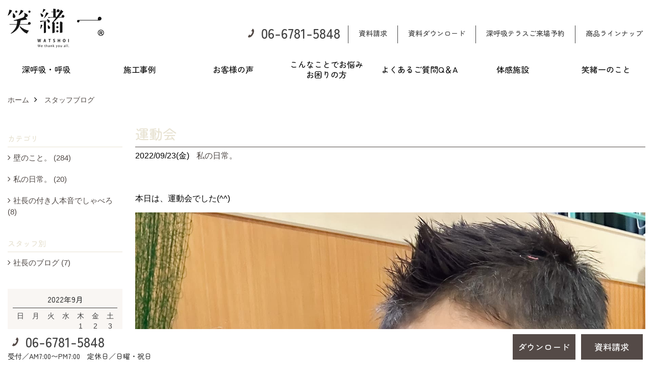

--- FILE ---
content_type: text/html; charset=UTF-8
request_url: https://www.watshoi.com/co_diary/calender/202209.html
body_size: 12459
content:
<!DOCTYPE html>
<html lang="ja">
<head prefix="og: http://ogp.me/ns# fb: http://ogp.me/ns/fb# article: http://ogp.me/ns/article#">
<meta http-equiv="Content-Type" content="text/html; charset=utf-8">
<base href="https://www.watshoi.com/">
<title>塗り壁材販売・施工を手がける笑緒一のブログ</title>

<meta name="viewport" content="width=device-width,initial-scale=1">
<meta http-equiv="X-UA-Compatible" content="IE=edge">
<meta http-equiv="Expires" content="14400">
<meta name="format-detection" content="telephone=no">
<meta name="keywords" content="塗り壁材,壁材,自然素材,喘息,抗菌,消臭,アレルギー">
<meta name="description" content="大阪で塗り壁材販売・施工なら笑緒一にお任せください。人に優しく、抗菌、消臭、 調湿効果など優れた機能を持っている100％自然素材で作られた機能性壁材「深呼吸」を販売しております。材料にこだわり研究に研究を重ねて開発された家族の健康を守り続ける究極の内装塗り壁材です。">


<meta name="SKYPE_TOOLBAR" content="SKYPE_TOOLBAR_PARSER_COMPATIBLE">
<meta name="apple-mobile-web-app-title" content="株式会社笑緒一">
<meta property="og:type" content="article" />
<meta property="og:url" content="https://www.watshoi.com/co_diary/calender/202209.html" />
<meta property="og:title" content="笑緒一のブログ" />
<meta property="og:description" content="大阪で塗り壁材販売・施工なら笑緒一にお任せください。人に優しく、抗菌、消臭、 調湿効果など優れた機能を持っている100％自然素材で作られた機能性壁材「深呼吸」を販売しております。材料にこだわり研究に研究を重ねて開発された家族の健康を守り続ける究極の内装塗り壁材です。" />
<meta property="og:image" content="https://www.watshoi.com/assets/img/amp-default.png" />
<meta property="og:site_name" content="大阪で塗り壁材販売・施工なら笑緒一にお任せください" />
<meta property="og:locale" content="ja_JP" />
<meta name="twitter:card" content="summary" />


<meta name="robots" content="noindex,nofollow">


<style>
.wf1{ font-family:'Zen Maru Gothic', sans-serif; }
.wf2{ font-family:'Noto Serif JP', serif; }
.wf3{ font-family:'YuGothic','Yu Gothic',sans-serif; }
.wf4{ font-family:'YuMincho','Yu Mincho',serif; }
.wf5{ font-family:'Zen Kurenaido', sans-serif; }


</style>

<link rel="stylesheet" href="assets/css/base.css?v=20251213">
<link rel="stylesheet" href="assets/templates/css/site_design.css">

<link rel="stylesheet" href="assets/css/as_co.css?20251213">

<link rel="icon" href="https://www.watshoi.com/favicon.ico">
<link rel="apple-touch-icon" href="https://www.watshoi.com/assets/img/apple-touch-icon.png">

<link href="//maxcdn.bootstrapcdn.com/font-awesome/4.7.0/css/font-awesome.min.css" rel="subresource">
<link rel="preconnect" href="https://fonts.googleapis.com">
<link rel="preconnect" href="https://fonts.gstatic.com" crossorigin>
<link href="https://fonts.googleapis.com/css2?family=Noto+Serif+JP:wght@500&family=Zen+Kurenaido&family=Zen+Maru+Gothic:wght@500&display=swap" rel="stylesheet">

<script>
document.addEventListener('DOMContentLoaded', function(){
const imagesDom = document.querySelectorAll('.rte_area img, .lazy img');
[].forEach.call(imagesDom, function(dom){
  dom.dataset.layzr = dom.src;
  dom.src = 'assets/img/blank.gif';
 });
});
</script>

<script src="assets/js/jquery-2.2.4.min.js"></script>
<script src="https://ajax.googleapis.com/ajax/libs/jqueryui/1.13.2/jquery-ui.min.js"></script>



<script>(function(w,d,s,l,i){w[l]=w[l]||[];w[l].push({'gtm.start':
new Date().getTime(),event:'gtm.js'});var f=d.getElementsByTagName(s)[0],
j=d.createElement(s),dl=l!='dataLayer'?'&l='+l:'';j.async=true;j.src=
'https://www.googletagmanager.com/gtm.js?id='+i+dl;f.parentNode.insertBefore(j,f);
})(window,document,'script','dataLayer','GTM-NZN8HFJ');</script>

</head>

<body id="page57" class="normal">

<noscript><iframe src="https://www.googletagmanager.com/ns.html?id=GTM-NZN8HFJ"
height="0" width="0" style="display:none;visibility:hidden"></iframe></noscript>

<a id="top" name="top"></a>
<header>
<section id="header" class="clearfix">

<a href="https://www.watshoi.com/" id="logo"><img src="./assets/article_image_save/kvL20221130104552.jpg" alt="笑緒一" width="400" height="160"></a>
<div id="headBtns" class="clearfix">
<div class="telInfo">
<div class="telicon"><?xml version="1.0" encoding="utf-8"?>
<!-- Generator: Adobe Illustrator 16.0.0, SVG Export Plug-In . SVG Version: 6.00 Build 0)  -->
<!DOCTYPE svg PUBLIC "-//W3C//DTD SVG 1.1//EN" "http://www.w3.org/Graphics/SVG/1.1/DTD/svg11.dtd">
<svg version="1.1" xmlns="http://www.w3.org/2000/svg" xmlns:xlink="http://www.w3.org/1999/xlink" x="0px" y="0px" width="30px" height="30px" viewBox="2.5 18.5 30 30" enable-background="new 2.5 18.5 30 30" xml:space="preserve">
<path d="M18.918,34.674c-0.809,1.379-1.676,2.342-2.609,2.95c-0.875,0.534,0,0-1.572-0.935c-0.246-0.15-0.707-0.354-0.854-0.107l-2.305,3.928c-0.19,0.32-0.022,0.615,0.522,0.963c2.592,1.635,6.643-0.646,9.324-5.213c2.684-4.57,2.783-9.349,0.189-10.988c-0.547-0.347-0.881-0.36-1.066-0.043l-2.305,3.93c-0.146,0.242,0.24,0.578,0.48,0.738c1.524,1.021,1.58-0.037,1.524,1.021C20.156,32.057,19.727,33.296,18.918,34.674z"/>
</svg>
</div>
<span class="tlb bc2 wf1">06-6781-5848</span>
</div>
<ul class="flx">
<li class="btn01"><a class="wf1 bc2" href="siryo/select.html" id="header_menu01">資料請求</a></li>
<li class="btn02"><a class="wf1 bc2" href="" id="header_menu02">資料ダウンロード</a></li>
<li class="btn03"><a class="wf1 bc2" href="https://www.watshoi.com/co_navi/b7e9a51da6ba7946728f931f72d22d03-424.html" id="header_menu03">深呼吸テラスご来場予約</a></li>
<li class="btn04"><a class="wf1 bc2" href="" id="header_menu04">商品ラインナップ</a></li>
</ul>
</div>
<div class="spbtn"><div class="menu-button"><span class="tbn lbg"></span><span class="mbn lbg"></span><span class="bbn lbg"></span></div></div>
</section>
<nav id="navi" class="bg5 wf1">
<ul data-breakpoint="1000" class="navi_p bg3">
<li class="sp csb"><a class="nbc wbg solid bda bl" href="siryo/select.html" id="menu01">資料請求</a></li>
<li class="sp csb"><a class="nbc wbg solid bda bl" href="" id="menu02">資料ダウンロード</a></li>
<li class="sp csb"><a class="nbc wbg solid bda bl" href="https://www.watshoi.com/co_navi/b7e9a51da6ba7946728f931f72d22d03-424.html" id="menu03">深呼吸テラスご来場予約</a></li>
<li class="sp csb"><a class="nbc wbg solid bda bl" href="" id="menu04">商品ラインナップ</a></li>
<li class="sp"><div class="snsBox">
<a href="https://www.facebook.com/watshoi/" target="_blank"><img src="./assets/article_image_save/egT20221116122651r.png" alt="Facebook" width="30" height="30"></a><a href="https://www.instagram.com/onishireichell" target="_blank"><img src="./assets/article_image_save/zsT20221116122704r.png" alt="Instagram" width="30" height="30"></a><a href="https://www.pinterest.jp/watshoi00nurikabe/" target="_blank"><img src="./assets/article_image_save/zEa20221116122725r.png" alt="Pinterest" width="30" height="30"></a><a href="https://line.me/R/ti/p/%40izl8453o" target="_blank"><img src="./assets/article_image_save/GmL20221116122748r.png" alt="LINE" width="30" height="30"></a></div>
</li>
<li id="gn1"><a class="nbc" id="menu深呼吸・呼吸" href="co_navi/e04fdb22f4574b7f31905e9790e84477-336.html">深呼吸・呼吸</a><ul class="solid bda lbl wbg"><li class="bl"><a class="bc2 bg2" id="menuこんな商品です" href="co_navi/e04fdb22f4574b7f31905e9790e84477-336.html">こんな商品です</a></li><li class="bl"><a class="bc2 bg2" id="menu深呼吸の成分" href="co_navi/d2c517ac7935d521edc551b881702e73-429.html">深呼吸の成分</a></li><li class="bl"><a class="bc2 bg2" id="menu新型コロナウイルスの不活性化を立証" href="co_navi/113121efb8e8f698307e3baf22d50448-485.html">新型コロナウイルスの不活性化を立証</a></li><li class="bl"><a class="bc2 bg2" id="menu圧倒的。カタログ" href="https://www.watshoi.com/assets/images/manyuaru/washoi_catogu.pdf" target="_blank">圧倒的。カタログ</a></li><li class="bl"><a class="bc2 bg2" id="menu深呼吸の効果" href="co_navi/52a6676a64316715392942c48c000ffd-431.html">深呼吸の効果</a></li><li class="bl"><a class="bc2 bg2" id="menuカラーバリエーション" href="co_navi/a3d4e45c713f36d070cf9166bd23611a-433.html">カラーバリエーション</a></li><li class="bl"><a class="bc2 bg2" id="menu実験動画" href="co_navi/45e3c3795899562e9bd8b8b8b5067867-410.html">実験動画</a></li><li class="bl"><a class="bc2 bg2" id="menu不燃性能試験" href="co_navi/cfe6b531164ee3c6119c22c58ebb21c7-462.html">不燃性能試験</a></li><li class="bl"><a class="bc2 bg2" id="menuホルムアルデヒド吸着試験" href="co_navi/bc3f89be7c458d6612f45f3883cddb83-463.html">ホルムアルデヒド吸着試験</a></li><li class="bl"><a class="bc2 bg2" id="menu調湿性能評価" href="co_navi/73d1a6eaee02bdc1b9a1f63684132b73-466.html">調湿性能評価</a></li><li class="bl"><a class="bc2 bg2" id="menu酸性白土性能試験" href="co_navi/0a212ba310d7e5b7870166e6b0e5d579-464.html">酸性白土性能試験</a></li><li class="bl"><a class="bc2 bg2" id="menu珪藻頁岩比較実験" href="co_navi/9db409359e34cfc23a8b285d1538e816-465.html">珪藻頁岩比較実験</a></li><li class="bl"><a class="bc2 bg2" id="menu抗菌作用" href="co_navi/565bdca14a4d71e8cc858ab2ff1f1bcf-482.html">抗菌作用</a></li><li class="bl"><a class="bc2 bg2" id="menuアンモニア消臭実験" href="co_navi/b5c21c122f7d932ecd42b2f8132cff87-495.html">アンモニア消臭実験</a></li><li class="bl"><a class="bc2 bg2" id="menuかび抵抗性試験" href="co_navi/f15a29ed134e09745e1f434364a2cecd-497.html">かび抵抗性試験</a></li><li class="bl"><a class="bc2 bg2" id="menu深呼吸テラス" href="co_navi/b6f810e0ad87d8586089725fae80eb5d-411.html">深呼吸テラス</a></li><li class="bl"><a class="bc2 bg2" id="menu深呼吸の取扱店" href="co_navi/59acf4580c425caed0e1f1bfe59c082a-413.html">深呼吸の取扱店</a></li><li class="bl"><a class="bc2 bg2" id="menu深呼吸の施工店" href="co_navi/aaa68d0104fd5ee01e2eecb79f202366-412.html">深呼吸の施工店</a></li><li class="bl"><a class="bc2 bg2" id="menu施工マニュアル" href="co_navi/a7926489eab40e3dfa417e3b4b1cd053-440.html">施工マニュアル</a></li><li class="bl"><a class="bc2 bg2" id="menu深呼吸の購入をお考えの方" href="co_navi/83bfef094015cf3c1aba4f78ec40bf00-438.html">深呼吸の購入をお考えの方</a></li><li class="bl"><a class="bc2 bg2" id="menu呼吸" href="co_navi/e1d3e77362da7e1ec669bdb5fc05998a-478.html">呼吸</a></li><li class="bl"><a class="bc2 bg2" id="menu深呼吸をご利用ください" href="co_navi/e04fdb22f4574b7f31905e9790e84477-484.html">深呼吸をご利用ください</a></li><li class="bl"><span class="touch-button sbg wbc">閉じる</span></li></ul></li><li id="gn2"><a class="nbc" id="menu施工事例" href="co_photo.html">施工事例</a><ul class="solid bda lbl wbg"><li class="bl"><a class="bc2 bg2" id="menu施工事例" href="co_photo.html">施工事例</a></li><li class="bl"><a class="bc2 bg2" id="menu猫二匹と暮らすN様" href="co_photo/57c95836af41799fd430f61e18d244d6-20.html">猫二匹と暮らすN様</a></li><li class="bl"><a class="bc2 bg2" id="menu悠久な時代を紡ぎ出す平屋建住宅" href="co_photo/5b8b832e54a43e6a22e7b7950ed997c9-20.html">悠久な時代を紡ぎ出す平屋建住宅</a></li><li class="bl"><a class="bc2 bg2" id="menu深呼吸したくなる家" href="co_photo/314fa6c1100b3120c272606ce8229b47-20.html">深呼吸したくなる家</a></li><li class="bl"><a class="bc2 bg2" id="menu古民家再生のネコカフェ" href="co_photo/05a202c4191fe5a1f93a4f19fa95b435-20.html">古民家再生のネコカフェ</a></li><li class="bl"><a class="bc2 bg2" id="menu深呼吸ハウス" href="co_photo/1e9b6fda28c2a0df83e9845fc6d72280-20.html">深呼吸ハウス</a></li><li class="bl"><a class="bc2 bg2" id="menu築３０年の住宅リフォーム" href="co_photo/eaca5724e2c6cd1e82121a89d580bd6d-20.html">築３０年の住宅リフォーム</a></li><li class="bl"><a class="bc2 bg2" id="menu犬の総合施設の壁全面に深呼吸" href="co_photo/dce5c54f1c9d36c2080fd7c2c137a319-20.html">犬の総合施設の壁全面に深呼吸</a></li><li class="bl"><a class="bc2 bg2" id="menu築４２年の団地をリノベーション" href="co_photo/3a0d2a93ae163a853d1f842edf2f405b-20.html">築４２年の団地をリノベーション</a></li><li class="bl"><a class="bc2 bg2" id="menu癒しの空間でペットとの暮らし" href="co_photo/68db9ac6ada4d6bdf0714b4d66813eeb-20.html">癒しの空間でペットとの暮らし</a></li><li class="bl"><span class="touch-button sbg wbc">閉じる</span></li></ul></li><li id="gn3"><a class="nbc" id="menuお客様の声" href="co_visit.html">お客様の声</a><ul class="solid bda lbl wbg"><li class="bl"><a class="bc2 bg2" id="menuお客様の声" href="co_visit.html">お客様の声</a></li><li class="bl"><a class="bc2 bg2" id="menuマンションリフォームF様の声" href="co_visit/30b97ec308a96569992fbcb8420dc045-56.html">マンションリフォームF様の声</a></li><li class="bl"><a class="bc2 bg2" id="menuペットと暮らすお施主様の声" href="co_visit/7a9c0b2d73130404c71d9bf5c207fbf8-56.html">ペットと暮らすお施主様の声</a></li><li class="bl"><a class="bc2 bg2" id="menuエステサロンオーナー様の声" href="co_visit/8f2c3031f563547a02f8cc9615f1b1f7-56.html">エステサロンオーナー様の声</a></li><li class="bl"><a class="bc2 bg2" id="menuマンションオーナー様の声" href="co_visit/fdf79bfaddff9f1c306ef09b856bb531-56.html">マンションオーナー様の声</a></li><li class="bl"><a class="bc2 bg2" id="menu介護をされている奥様の声" href="co_visit/4f111123daca1cbfc6b118a84c675e78-56.html">介護をされている奥様の声</a></li><li class="bl"><a class="bc2 bg2" id="menu犬の施設のオーナー様の声" href="co_visit/f76f06fa4fa940fa8c6e56615f7a38ab-56.html">犬の施設のオーナー様の声</a></li><li class="bl"><span class="touch-button sbg wbc">閉じる</span></li></ul></li><li id="gn4"><a class="nbc" id="menuこんなことでお悩みお困りの方" href="co_navi/5bcf1712577b8f30fde6d5379b46ac39-414.html">こんなことでお悩み<br>お困りの方</a><ul class="solid bda lbl wbg"><li class="bl"><a class="bc2 bg2" id="menuアトピー" href="co_navi/5bcf1712577b8f30fde6d5379b46ac39-414.html">アトピー</a></li><li class="bl"><a class="bc2 bg2" id="menuぜんそく" href="co_navi/230ee4d2704444ce47b50a3ae34dadc8-419.html">ぜんそく</a></li><li class="bl"><a class="bc2 bg2" id="menu化学物質過敏症" href="co_navi/c258b8ddefc929c351405c2adcece322-421.html">化学物質過敏症</a></li><li class="bl"><a class="bc2 bg2" id="menu結露・湿気" href="co_navi/b825b553807ca7b0f168524d2872d2cc-417.html">結露・湿気</a></li><li class="bl"><a class="bc2 bg2" id="menuペット臭・ペットアレルギー" href="co_navi/ea1125f5224eeb185f9bd0b0f2567607-416.html">ペット臭・ペットアレルギー</a></li><li class="bl"><a class="bc2 bg2" id="menu介護臭" href="co_navi/b685ec93a7169bb23fc75564ee72265d-418.html">介護臭</a></li><li class="bl"><a class="bc2 bg2" id="menu生活臭" href="co_navi/3de3f2dfbc128e4fe6695c9e5cc1b650-430.html">生活臭</a></li><li class="bl"><a class="bc2 bg2" id="menuたばこの臭い" href="co_navi/a4cb143df4c2b5e10bb678f508675552-420.html">たばこの臭い</a></li><li class="bl"><span class="touch-button sbg wbc">閉じる</span></li></ul></li><li id="gn5"><a class="nbc" id="menuよくあるご質問Q＆A" href="co_navi/2a4853873eb1f65a8c021d7a2a04a856-436.html">よくあるご質問Q＆A</a></li><li id="gn6"><a class="nbc" id="menu体感施設" href="co_navi/b6f810e0ad87d8586089725fae80eb5d-411.html">体感施設</a><ul class="solid bda lbl wbg"><li class="bl"><a class="bc2 bg2" id="menu深呼吸テラス" href="co_navi/b6f810e0ad87d8586089725fae80eb5d-411.html">深呼吸テラス</a></li><li class="bl"><a class="bc2 bg2" id="menu体感施設【呼吸のお部屋】" href="https://www.watshoi.com/co_navi/e1d3e77362da7e1ec669bdb5fc05998a-478.html" target="_blank">体感施設【呼吸のお部屋】</a></li><li class="bl"><a class="bc2 bg2" id="menu深呼吸テラスの住所" href="co_navi/b7e9a51da6ba7946728f931f72d22d03-424.html">深呼吸テラスの住所</a></li><li class="bl"><span class="touch-button sbg wbc">閉じる</span></li></ul></li><li id="gn7"><a class="nbc" id="menu笑緒一のこと" href="co_navi/456e604491b3f2b51a23c0c69a3fca49-423.html">笑緒一のこと</a><ul class="solid bda lbl wbg"><li class="bl"><a class="bc2 bg2" id="menu会社概要" href="co_navi/456e604491b3f2b51a23c0c69a3fca49-423.html">会社概要</a></li><li class="bl"><a class="bc2 bg2" id="menuKID'S　WALL" href="co_navi/7e40837ce8ce543abd6bdff147417794-496.html">KID'S　WALL</a></li><li class="bl"><a class="bc2 bg2" id="menuWATSHOI建築部" href="co_navi/b88a87118818e944d2c168a65d210e7a-483.html">WATSHOI建築部</a></li><li class="bl"><a class="bc2 bg2" id="menu代表者のごあいさつ" href="co_navi/a78b67b6d5450d97759d2c7da0a6b88f-434.html">代表者のごあいさつ</a></li><li class="bl"><a class="bc2 bg2" id="menuアクセス" href="co_navi/b7e9a51da6ba7946728f931f72d22d03-424.html">アクセス</a></li><li class="bl"><a class="bc2 bg2" id="menuスタッフブログ" href="co_diary.html">スタッフブログ</a></li><li class="bl"><a class="bc2 bg2" id="menuSNSはこちらから" href="co_navi/c567ed78d0f1b3db8253bd15a8686a53-456.html">SNSはこちらから</a></li><li class="bl"><a class="bc2 bg2" id="menu便利なチャット機能" href="co_navi/c/369/460/">便利なチャット機能</a></li><li class="bl"><a class="bc2 bg2" id="menuプライバシーポリシー" href="co_navi/0721381987a4657a605911ae4432e4fe-427.html">プライバシーポリシー</a></li><li class="bl"><span class="touch-button sbg wbc">閉じる</span></li></ul></li>

<li class="sp"><a class="nbc wbg" href="sitemap.html" id="menu_sitemap">サイトマップ</a></li>
<li class="sp"><div class="menu-button sbg wbc">メニューを閉じる</div></li>
</ul>
</nav>
</header>
<main id="wrapper">
<article>

<section id="contents" class="clf">


<div id="breadCrumbs" class="clearfix">
<ul itemscope itemtype="http://schema.org/BreadcrumbList">
<li itemprop="itemListElement" itemscope itemtype="http://schema.org/ListItem"><a href="https://www.watshoi.com/" itemprop="item"><span itemprop="name">ホーム</span></a><meta itemprop="position" content="1" /></li>
<li itemprop="itemListElement" itemscope itemtype="http://schema.org/ListItem"><a href="https://www.watshoi.com/co_diary.html" itemprop="item"><span itemprop="name">スタッフブログ</span></a><meta itemprop="position" content="2" /></li>
</ul>
</div>


<div id="mainCont">

<div class="articlePager sp">
<ul>
<li class="prev"><a href="co_diary/68b4bcc0a7e628ce5f5e203b3cabf7f1-d202210.html">前の記事</a></li>
<li class="list"><a href="co_diary">一覧</a></li>
<li class="next"><a href="co_diary/f93dc9c22fae6e3f20f226ddf1ea6df5-d202209.html">次の記事</a></li>
</ul>
</div>


<div id="articleTitle" class="diary">
<h1 class="wf1 tbc bdb solid lbl">運動会</h1>
<div class="info">
<span>2022/09/23(金)</span>
<a href="co_diary/c/103/106/">私の日常。</a></div>
</div>


<div class="rte_area">
<p>本日は、運動会でした(^^)</p>
<p><img src="assets/images/B79F253C-4A3D-45F3-898F-04C2BE3D650E.jpeg" alt="運動会" width="2316" height="3088"></p>
<p>年長さん、最後の保育運動会♪</p>
<p><img src="assets/images/E5B10601-D968-4F11-BEEC-90B241B7E5FD.jpeg" alt="" width="3024" height="4032"></p>
<p>普段と違ってかなり凛々しい顔つき（笑）</p>
<p>子隊もリレーも組体操も終わりの言葉も、全てに感動した運動会でした♪</p>
<p>子供の成長はあっと言う間ですね〜！！</p>
<p>素晴らしい運動会でした(^^)</p>
<p>&nbsp;</p>
<p>&nbsp;</p>
<p><span style="color: rgb(236, 240, 241);">株式会社笑緒一<span style="background-color: rgb(255, 255, 255);">　喘息　化学物質過敏症　健康　快適　快適空間　健康住宅　高機能塗り壁材　高機能　消臭　調湿　深呼吸　呼吸　圧倒的</span>　笑緒一　自然素材　自然素材の家　自然素材の塗り壁　塗り壁材　塗り壁材深呼吸　内装塗り壁材　大阪塗り壁材　大阪塗り壁　アレルギー　アトピー　わっしょい　ワッショイ　結露　結露対策　抗菌　除菌　コロナウィルス</span></p>

</div>

<nav class="sns">
<ul>
<li class="facebook"><a href="https://www.facebook.com/share.php?u=https://www.watshoi.com/co_diary/calender/202209.html" onclick="window.open(this.href,'facebookwindow','width=550,height=450,personalbar=0,toolbar=0,scrollbars=1,resizable=1');return false;"><img src="assets/img/share/icon_fb.png" alt="Facebook - いいね" /></a></li>
<li class="twitter"><a href="https://twitter.com/share?text=&url=https://www.watshoi.com/co_diary/calender/202209.html" onClick="window.open(encodeURI(decodeURI(this.href)), 'tweetwindow', 'width=650, height=470, personalbar=0, toolbar=0, scrollbars=1, sizable=1'); return false;" rel="nofollow"><img src="assets/img/share/icon_tw.png" alt="Twitter - ツイート"></a></li>
<li class="line"><a href="https://line.me/R/msg/text/?株式会社笑緒一  https://www.watshoi.com/co_diary/calender/202209.html"><img src="assets/img/share/icon_ln.png" alt="LINEで送る" /></a></li>
<li class="hatena"><a href="https://b.hatena.ne.jp/entry/https://www.watshoi.com/co_diary/calender/202209.html" class="hatena-bookmark-button" data-hatena-bookmark-title="株式会社笑緒一 " data-hatena-bookmark-layout="simple" data-hatena-bookmark-lang="ja" title="このエントリーをはてなブックマークに追加"><img src="assets/img/share/icon_hb.png" alt="この記事をはてなブックマークに追加" style="border: none;" /></a></li>
</ul>
</nav><div class="articlePager">
<ul>
<li class="prev"><a href="co_diary/68b4bcc0a7e628ce5f5e203b3cabf7f1-d202210.html">前の記事</a></li>
<li class="list"><a href="co_diary">一覧</a></li>
<li class="next"><a href="co_diary/f93dc9c22fae6e3f20f226ddf1ea6df5-d202209.html">次の記事</a></li>
</ul>
</div>


<aside id="article_list" class="bg4">
<h2 class="wf1 tbc">記事一覧｜2022年9月</h2>
<ul>
<li class="wbg"><a href="co_diary/921ffab83aaecc926a6f89af404d1e6d-d20229.html"><span class="date bc2">22/09/23</span><span class="pt">運動会</span></a></li>
<li class="wbg"><a href="co_diary/f93dc9c22fae6e3f20f226ddf1ea6df5-d20229.html"><span class="date bc2">22/09/17</span><span class="pt">お問合せくださったお客様の自宅に深呼吸を</span></a></li>
<li class="wbg"><a href="co_diary/f4cd4ea9eac0b3b2ac448275d42ea83b-d20229.html"><span class="date bc2">22/09/14</span><span class="pt">深呼吸 塗りサンプル</span></a></li>
</ul>
</aside>

<form name="pager_form" method="GET" action=""><input type="hidden" name="current" value="1"/></form>


</div>


<aside id="side_menu_diary">

<div id="dCatList">
<h2 class="wf1 tbc bdb solid bbl">カテゴリ</h2>
<ul class="cate_sub">
<li><a href="co_diary/c/103/105/">壁のこと。 (284)</a></li><li><a href="co_diary/c/103/106/">私の日常。 (20)</a></li><li><a href="co_diary/c/103/494/">社長の付き人本音でしゃべろ (8)</a></li></ul>
<h2 class="wf1 tbc bdb solid bbl">スタッフ別</h2>
<ul class="cate_sub">
<li><a href="co_diary/c/107/108/">社長のブログ (7)</a></li></ul>
</div>


<div id="calendar" class="bg2">
<h2 class="wf1 bc2 tac bdb solid bbl">2022年9月</h2>
<table class="bc2">
<thead><tr><th>日</th><th>月</th><th>火</th><th>水</th><th>木</th><th>金</th><th>土</th></tr></thead>
<tbody>
<tr>
<td>&nbsp;</td>
<td>&nbsp;</td>
<td>&nbsp;</td>
<td>&nbsp;</td>
<td>1</td>
<td>2</td>
<td>3</td>
</tr>
<tr>
<td>4</td>
<td>5</td>
<td>6</td>
<td>7</td>
<td>8</td>
<td>9</td>
<td>10</td>
</tr>
<tr>
<td>11</td>
<td>12</td>
<td>13</td>
<td><a href="co_diary/calender/20220914.html">14</a></td>
<td>15</td>
<td>16</td>
<td><a href="co_diary/calender/20220917.html">17</a></td>
</tr>
<tr>
<td>18</td>
<td>19</td>
<td>20</td>
<td>21</td>
<td>22</td>
<td><a href="co_diary/calender/20220923.html">23</a></td>
<td>24</td>
</tr>
<tr>
<td>25</td>
<td>26</td>
<td>27</td>
<td>28</td>
<td>29</td>
<td>30</td>
<td>&nbsp;</td>
</tr>
</tbody>
</table>
<div class="clearfix np bdt solid bbl"><a class="prev" href="co_diary/calender/202208.html">前月</a><a class="next" href="co_diary/calender/202210.html">翌月</a></div>
</div>



<div id="archiveBox">
<h2 class="wf1 tbc bdb solid bbl">アーカイブ</h2>
<form name="archive" method="POST" action="">
<select name="number" id="number_select" onchange="document.location=form.number.options[form.number.selectedIndex].value;">
<option selected="selected">月別で見る</option>
<option value="co_diary/calender/202410.html"><a href="co_diary/calender/202410.html">2024年10月(1 件)</a></option>
<option value="co_diary/calender/202409.html"><a href="co_diary/calender/202409.html">2024年09月(1 件)</a></option>
<option value="co_diary/calender/202406.html"><a href="co_diary/calender/202406.html">2024年06月(1 件)</a></option>
<option value="co_diary/calender/202404.html"><a href="co_diary/calender/202404.html">2024年04月(1 件)</a></option>
<option value="co_diary/calender/202312.html"><a href="co_diary/calender/202312.html">2023年12月(3 件)</a></option>
<option value="co_diary/calender/202311.html"><a href="co_diary/calender/202311.html">2023年11月(1 件)</a></option>
<option value="co_diary/calender/202308.html"><a href="co_diary/calender/202308.html">2023年08月(8 件)</a></option>
<option value="co_diary/calender/202306.html"><a href="co_diary/calender/202306.html">2023年06月(1 件)</a></option>
<option value="co_diary/calender/202305.html"><a href="co_diary/calender/202305.html">2023年05月(3 件)</a></option>
<option value="co_diary/calender/202304.html"><a href="co_diary/calender/202304.html">2023年04月(2 件)</a></option>
<option value="co_diary/calender/202303.html"><a href="co_diary/calender/202303.html">2023年03月(1 件)</a></option>
<option value="co_diary/calender/202301.html"><a href="co_diary/calender/202301.html">2023年01月(2 件)</a></option>
<option value="co_diary/calender/202212.html"><a href="co_diary/calender/202212.html">2022年12月(11 件)</a></option>
<option value="co_diary/calender/202211.html"><a href="co_diary/calender/202211.html">2022年11月(3 件)</a></option>
<option value="co_diary/calender/202210.html"><a href="co_diary/calender/202210.html">2022年10月(3 件)</a></option>
<option value="co_diary/calender/202209.html"><a href="co_diary/calender/202209.html">2022年09月(3 件)</a></option>
<option value="co_diary/calender/202208.html"><a href="co_diary/calender/202208.html">2022年08月(3 件)</a></option>
<option value="co_diary/calender/202207.html"><a href="co_diary/calender/202207.html">2022年07月(5 件)</a></option>
<option value="co_diary/calender/202206.html"><a href="co_diary/calender/202206.html">2022年06月(3 件)</a></option>
<option value="co_diary/calender/202205.html"><a href="co_diary/calender/202205.html">2022年05月(3 件)</a></option>
<option value="co_diary/calender/202204.html"><a href="co_diary/calender/202204.html">2022年04月(5 件)</a></option>
<option value="co_diary/calender/202203.html"><a href="co_diary/calender/202203.html">2022年03月(8 件)</a></option>
<option value="co_diary/calender/202202.html"><a href="co_diary/calender/202202.html">2022年02月(3 件)</a></option>
<option value="co_diary/calender/202201.html"><a href="co_diary/calender/202201.html">2022年01月(6 件)</a></option>
<option value="co_diary/calender/202112.html"><a href="co_diary/calender/202112.html">2021年12月(5 件)</a></option>
<option value="co_diary/calender/202111.html"><a href="co_diary/calender/202111.html">2021年11月(8 件)</a></option>
<option value="co_diary/calender/202110.html"><a href="co_diary/calender/202110.html">2021年10月(12 件)</a></option>
<option value="co_diary/calender/202109.html"><a href="co_diary/calender/202109.html">2021年09月(5 件)</a></option>
<option value="co_diary/calender/202108.html"><a href="co_diary/calender/202108.html">2021年08月(9 件)</a></option>
<option value="co_diary/calender/202107.html"><a href="co_diary/calender/202107.html">2021年07月(1 件)</a></option>
<option value="co_diary/calender/202106.html"><a href="co_diary/calender/202106.html">2021年06月(3 件)</a></option>
<option value="co_diary/calender/202105.html"><a href="co_diary/calender/202105.html">2021年05月(2 件)</a></option>
<option value="co_diary/calender/202104.html"><a href="co_diary/calender/202104.html">2021年04月(5 件)</a></option>
<option value="co_diary/calender/202103.html"><a href="co_diary/calender/202103.html">2021年03月(2 件)</a></option>
<option value="co_diary/calender/202102.html"><a href="co_diary/calender/202102.html">2021年02月(4 件)</a></option>
<option value="co_diary/calender/202101.html"><a href="co_diary/calender/202101.html">2021年01月(2 件)</a></option>
<option value="co_diary/calender/202011.html"><a href="co_diary/calender/202011.html">2020年11月(4 件)</a></option>
<option value="co_diary/calender/202010.html"><a href="co_diary/calender/202010.html">2020年10月(5 件)</a></option>
<option value="co_diary/calender/202009.html"><a href="co_diary/calender/202009.html">2020年09月(4 件)</a></option>
<option value="co_diary/calender/202006.html"><a href="co_diary/calender/202006.html">2020年06月(2 件)</a></option>
<option value="co_diary/calender/202005.html"><a href="co_diary/calender/202005.html">2020年05月(5 件)</a></option>
<option value="co_diary/calender/202004.html"><a href="co_diary/calender/202004.html">2020年04月(5 件)</a></option>
<option value="co_diary/calender/202003.html"><a href="co_diary/calender/202003.html">2020年03月(1 件)</a></option>
<option value="co_diary/calender/202002.html"><a href="co_diary/calender/202002.html">2020年02月(4 件)</a></option>
<option value="co_diary/calender/202001.html"><a href="co_diary/calender/202001.html">2020年01月(5 件)</a></option>
<option value="co_diary/calender/201912.html"><a href="co_diary/calender/201912.html">2019年12月(2 件)</a></option>
<option value="co_diary/calender/201911.html"><a href="co_diary/calender/201911.html">2019年11月(1 件)</a></option>
<option value="co_diary/calender/201910.html"><a href="co_diary/calender/201910.html">2019年10月(3 件)</a></option>
<option value="co_diary/calender/201909.html"><a href="co_diary/calender/201909.html">2019年09月(6 件)</a></option>
<option value="co_diary/calender/201908.html"><a href="co_diary/calender/201908.html">2019年08月(6 件)</a></option>
<option value="co_diary/calender/201907.html"><a href="co_diary/calender/201907.html">2019年07月(9 件)</a></option>
<option value="co_diary/calender/201906.html"><a href="co_diary/calender/201906.html">2019年06月(4 件)</a></option>
<option value="co_diary/calender/201905.html"><a href="co_diary/calender/201905.html">2019年05月(5 件)</a></option>
<option value="co_diary/calender/201904.html"><a href="co_diary/calender/201904.html">2019年04月(13 件)</a></option>
<option value="co_diary/calender/201903.html"><a href="co_diary/calender/201903.html">2019年03月(4 件)</a></option>
<option value="co_diary/calender/201902.html"><a href="co_diary/calender/201902.html">2019年02月(5 件)</a></option>
<option value="co_diary/calender/201901.html"><a href="co_diary/calender/201901.html">2019年01月(6 件)</a></option>
<option value="co_diary/calender/201812.html"><a href="co_diary/calender/201812.html">2018年12月(5 件)</a></option>
<option value="co_diary/calender/201811.html"><a href="co_diary/calender/201811.html">2018年11月(3 件)</a></option>
<option value="co_diary/calender/201810.html"><a href="co_diary/calender/201810.html">2018年10月(3 件)</a></option>
<option value="co_diary/calender/201809.html"><a href="co_diary/calender/201809.html">2018年09月(7 件)</a></option>
<option value="co_diary/calender/201808.html"><a href="co_diary/calender/201808.html">2018年08月(9 件)</a></option>
<option value="co_diary/calender/201806.html"><a href="co_diary/calender/201806.html">2018年06月(5 件)</a></option>
<option value="co_diary/calender/201805.html"><a href="co_diary/calender/201805.html">2018年05月(9 件)</a></option>
<option value="co_diary/calender/201804.html"><a href="co_diary/calender/201804.html">2018年04月(11 件)</a></option>
<option value="co_diary/calender/201803.html"><a href="co_diary/calender/201803.html">2018年03月(22 件)</a></option>
<option value="co_diary/calender/201802.html"><a href="co_diary/calender/201802.html">2018年02月(1 件)</a></option>
</select>
</form>
</div>



<div id="spCat">
<form>
<select name="category" onchange="document.location=form.category.options[form.category.selectedIndex].value;">
<option selected="selected">カテゴリ</option>
<option value="co_diary/c/103/105/">壁のこと。(284)<option value="co_diary/c/103/106/">私の日常。(20)<option value="co_diary/c/103/494/">社長の付き人本音でしゃべろ(8)</select>
</form>
<form>
<select name="category" onchange="document.location=form.category.options[form.category.selectedIndex].value;">
<option selected="selected">スタッフ別</option>
<option value="co_diary/c/107/108/">社長のブログ(7)</select>
</form>
</div>
</aside>

</section>
</article>
</main>
<footer class="wbg">
<section id="footerMenu" class="flx wrap">
<div class="fmenu">
<h5 class="wf1"><label for="menu1" class="pt">深呼吸・呼吸</label></h5>
<input type="checkbox" id="menu1" class="accordion" />
<ul id="links1">
<li><a href="co_navi/e04fdb22f4574b7f31905e9790e84477-336.html" class="pt">こんな商品です (3)</a></li><li><a href="co_navi/d2c517ac7935d521edc551b881702e73-429.html" class="pt">深呼吸の成分</a></li><li><a href="co_navi/113121efb8e8f698307e3baf22d50448-485.html" class="pt">新型コロナウイルスの不活性化を立証</a></li><li><a href="https://www.watshoi.com/assets/images/manyuaru/washoi_catogu.pdf" target="_blank" class="pt">圧倒的。カタログ</a></li><li><a href="co_navi/52a6676a64316715392942c48c000ffd-431.html" class="pt">深呼吸の効果</a></li><li><a href="co_navi/a3d4e45c713f36d070cf9166bd23611a-433.html" class="pt">カラーバリエーション</a></li><li><a href="co_navi/45e3c3795899562e9bd8b8b8b5067867-410.html" class="pt">実験動画</a></li><li><a href="co_navi/cfe6b531164ee3c6119c22c58ebb21c7-462.html" class="pt">不燃性能試験</a></li><li><a href="co_navi/bc3f89be7c458d6612f45f3883cddb83-463.html" class="pt">ホルムアルデヒド吸着試験</a></li><li><a href="co_navi/73d1a6eaee02bdc1b9a1f63684132b73-466.html" class="pt">調湿性能評価</a></li><li><a href="co_navi/0a212ba310d7e5b7870166e6b0e5d579-464.html" class="pt">酸性白土性能試験</a></li><li><a href="co_navi/9db409359e34cfc23a8b285d1538e816-465.html" class="pt">珪藻頁岩比較実験</a></li><li><a href="co_navi/565bdca14a4d71e8cc858ab2ff1f1bcf-482.html" class="pt">抗菌作用</a></li><li><a href="co_navi/b5c21c122f7d932ecd42b2f8132cff87-495.html" class="pt">アンモニア消臭実験</a></li><li><a href="co_navi/f15a29ed134e09745e1f434364a2cecd-497.html" class="pt">かび抵抗性試験</a></li><li><a href="co_navi/b6f810e0ad87d8586089725fae80eb5d-411.html" class="pt">深呼吸テラス</a></li><li><a href="co_navi/59acf4580c425caed0e1f1bfe59c082a-413.html" class="pt">深呼吸の取扱店</a></li><li><a href="co_navi/aaa68d0104fd5ee01e2eecb79f202366-412.html" class="pt">深呼吸の施工店</a></li><li><a href="co_navi/a7926489eab40e3dfa417e3b4b1cd053-440.html" class="pt">施工マニュアル</a></li><li><a href="co_navi/83bfef094015cf3c1aba4f78ec40bf00-438.html" class="pt">深呼吸の購入をお考えの方</a></li><li><a href="co_navi/e1d3e77362da7e1ec669bdb5fc05998a-478.html" class="pt">呼吸</a></li><li><a href="co_navi/e04fdb22f4574b7f31905e9790e84477-484.html" class="pt">深呼吸をご利用ください</a></li></ul>
</div>
<div class="fmenu">
<h5 class="wf1"><label for="menu2" class="pt">施工事例</label></h5>
<input type="checkbox" id="menu2" class="accordion" />
<ul id="links2">
<li><a href="co_photo.html" class="pt">施工事例</a></li><li><a href="co_photo/57c95836af41799fd430f61e18d244d6-20.html" class="pt">猫二匹と暮らすN様</a></li><li><a href="co_photo/5b8b832e54a43e6a22e7b7950ed997c9-20.html" class="pt">悠久な時代を紡ぎ出す平屋建住宅</a></li><li><a href="co_photo/314fa6c1100b3120c272606ce8229b47-20.html" class="pt">深呼吸したくなる家</a></li><li><a href="co_photo/05a202c4191fe5a1f93a4f19fa95b435-20.html" class="pt">古民家再生のネコカフェ</a></li><li><a href="co_photo/1e9b6fda28c2a0df83e9845fc6d72280-20.html" class="pt">深呼吸ハウス</a></li><li><a href="co_photo/eaca5724e2c6cd1e82121a89d580bd6d-20.html" class="pt">築３０年の住宅リフォーム</a></li><li><a href="co_photo/dce5c54f1c9d36c2080fd7c2c137a319-20.html" class="pt">犬の総合施設の壁全面に深呼吸</a></li><li><a href="co_photo/3a0d2a93ae163a853d1f842edf2f405b-20.html" class="pt">築４２年の団地をリノベーション</a></li><li><a href="co_photo/68db9ac6ada4d6bdf0714b4d66813eeb-20.html" class="pt">癒しの空間でペットとの暮らし</a></li></ul>
</div>
<div class="fmenu">
<h5 class="wf1"><label for="menu3" class="pt">お客様の声</label></h5>
<input type="checkbox" id="menu3" class="accordion" />
<ul id="links3">
<li><a href="co_visit.html" class="pt">お客様の声</a></li><li><a href="co_visit/30b97ec308a96569992fbcb8420dc045-56.html" class="pt">マンションリフォームF様の声</a></li><li><a href="co_visit/7a9c0b2d73130404c71d9bf5c207fbf8-56.html" class="pt">ペットと暮らすお施主様の声</a></li><li><a href="co_visit/8f2c3031f563547a02f8cc9615f1b1f7-56.html" class="pt">エステサロンオーナー様の声</a></li><li><a href="co_visit/fdf79bfaddff9f1c306ef09b856bb531-56.html" class="pt">マンションオーナー様の声</a></li><li><a href="co_visit/4f111123daca1cbfc6b118a84c675e78-56.html" class="pt">介護をされている奥様の声</a></li><li><a href="co_visit/f76f06fa4fa940fa8c6e56615f7a38ab-56.html" class="pt">犬の施設のオーナー様の声</a></li></ul>
</div>
<div class="fmenu">
<h5 class="wf1"><label for="menu4" class="pt">こんなことでお悩みお困りの方</label></h5>
<input type="checkbox" id="menu4" class="accordion" />
<ul id="links4">
<li><a href="co_navi/5bcf1712577b8f30fde6d5379b46ac39-414.html" class="pt">アトピー</a></li><li><a href="co_navi/230ee4d2704444ce47b50a3ae34dadc8-419.html" class="pt">ぜんそく</a></li><li><a href="co_navi/c258b8ddefc929c351405c2adcece322-421.html" class="pt">化学物質過敏症</a></li><li><a href="co_navi/b825b553807ca7b0f168524d2872d2cc-417.html" class="pt">結露・湿気</a></li><li><a href="co_navi/ea1125f5224eeb185f9bd0b0f2567607-416.html" class="pt">ペット臭・ペットアレルギー</a></li><li><a href="co_navi/b685ec93a7169bb23fc75564ee72265d-418.html" class="pt">介護臭</a></li><li><a href="co_navi/3de3f2dfbc128e4fe6695c9e5cc1b650-430.html" class="pt">生活臭</a></li><li><a href="co_navi/a4cb143df4c2b5e10bb678f508675552-420.html" class="pt">たばこの臭い</a></li></ul>
</div>
<div class="fmenu">
<h5 class="wf1"><label for="menu5" class="pt">よくあるご質問Q＆A</label></h5>
<input type="checkbox" id="menu5" class="accordion" />
<ul id="links5">
<li><a href="co_navi/2a4853873eb1f65a8c021d7a2a04a856-436.html" class="pt">深呼吸へのご質問 (52)</a></li></ul>
</div>
<div class="fmenu">
<h5 class="wf1"><label for="menu6" class="pt">体感施設</label></h5>
<input type="checkbox" id="menu6" class="accordion" />
<ul id="links6">
<li><a href="co_navi/b6f810e0ad87d8586089725fae80eb5d-411.html" class="pt">深呼吸テラス</a></li><li><a href="https://www.watshoi.com/co_navi/e1d3e77362da7e1ec669bdb5fc05998a-478.html" target="_blank" class="pt">体感施設【呼吸のお部屋】</a></li><li><a href="co_navi/b7e9a51da6ba7946728f931f72d22d03-424.html" class="pt">深呼吸テラスの住所</a></li></ul>
</div>
<div class="fmenu">
<h5 class="wf1"><label for="menu7" class="pt">笑緒一のこと</label></h5>
<input type="checkbox" id="menu7" class="accordion" />
<ul id="links7">
<li><a href="co_navi/456e604491b3f2b51a23c0c69a3fca49-423.html" class="pt">会社概要</a></li><li><a href="co_navi/7e40837ce8ce543abd6bdff147417794-496.html" class="pt">KID'S　WALL</a></li><li><a href="co_navi/b88a87118818e944d2c168a65d210e7a-483.html" class="pt">WATSHOI建築部</a></li><li><a href="co_navi/a78b67b6d5450d97759d2c7da0a6b88f-434.html" class="pt">代表者のごあいさつ</a></li><li><a href="co_navi/b7e9a51da6ba7946728f931f72d22d03-424.html" class="pt">アクセス</a></li><li><a href="co_diary.html" class="pt">スタッフブログ</a></li><li><a href="co_navi/c567ed78d0f1b3db8253bd15a8686a53-456.html" class="pt">SNSはこちらから</a></li><li><a href="co_navi/0721381987a4657a605911ae4432e4fe-427.html" class="pt">プライバシーポリシー</a></li></ul>
</div>

</section>

<section id="companyInfo" class="inner">
<aside class="snsBox">
<ul class="flx">
<li><a href="https://www.facebook.com/watshoi/" target="_blank"><img src="./assets/article_image_save/egT20221116122651r.png" alt="Facebook" width="30" height="30"></a></li><li><a href="https://www.instagram.com/onishireichell" target="_blank"><img src="./assets/article_image_save/zsT20221116122704r.png" alt="Instagram" width="30" height="30"></a></li><li><a href="https://www.pinterest.jp/watshoi00nurikabe/" target="_blank"><img src="./assets/article_image_save/zEa20221116122725r.png" alt="Pinterest" width="30" height="30"></a></li><li><a href="https://line.me/R/ti/p/%40izl8453o" target="_blank"><img src="./assets/article_image_save/GmL20221116122748r.png" alt="LINE" width="30" height="30"></a></li></ul>
</aside>


<p>
株式会社笑緒一<br>
〒577-0062　<br class="sp">
大阪府東大阪市森河内東2-16-24　<a href="https://goo.gl/maps/aZ4qKyGi4VH2" target="_blank" class="pt">地図</a>　<br class="tb">
TEL：<a href="tel:06-6781-5848" id="footer_tel1">06-6781-5848</a>　<br class="sp">

＜営業時間＞AM7:00〜PM7:00　<br class="sp">
＜定休日＞日曜・祝日
</p>




















<div class="otherLink"><a href="sitemap.html" id="footer_sitemap" class="arrow">サイトマップ</a></div>

</section>
<section id="copyBox" class="sbg wbc"><div class="inner">Copyright (c) WATSHOI. All Rights Reserved.<br><span class="separator"> | </span>Produced by <a class="wbc" href="https://www.goddess-c.com/" target="_blank">ゴデスクリエイト</a></div></section>
<section id="footer_link" class="wbg">
<div class="inner clf">
<div class="telInfo">
<div class="fd01">
<div class="telicon"><?xml version="1.0" encoding="utf-8"?>
<!-- Generator: Adobe Illustrator 16.0.0, SVG Export Plug-In . SVG Version: 6.00 Build 0)  -->
<!DOCTYPE svg PUBLIC "-//W3C//DTD SVG 1.1//EN" "http://www.w3.org/Graphics/SVG/1.1/DTD/svg11.dtd">
<svg version="1.1" xmlns="http://www.w3.org/2000/svg" xmlns:xlink="http://www.w3.org/1999/xlink" x="0px" y="0px" width="30px" height="30px" viewBox="2.5 18.5 30 30" enable-background="new 2.5 18.5 30 30" xml:space="preserve">
<path d="M18.918,34.674c-0.809,1.379-1.676,2.342-2.609,2.95c-0.875,0.534,0,0-1.572-0.935c-0.246-0.15-0.707-0.354-0.854-0.107l-2.305,3.928c-0.19,0.32-0.022,0.615,0.522,0.963c2.592,1.635,6.643-0.646,9.324-5.213c2.684-4.57,2.783-9.349,0.189-10.988c-0.547-0.347-0.881-0.36-1.066-0.043l-2.305,3.93c-0.146,0.242,0.24,0.578,0.48,0.738c1.524,1.021,1.58-0.037,1.524,1.021C20.156,32.057,19.727,33.296,18.918,34.674z"/>
</svg>
</div>
<span class="tlb wf1">06-6781-5848</span>
</div>
<div class="fd02 bc2 wf1">受付／AM7:00〜PM7:00　定休日／日曜・祝日</div>
</div>
<ul>
<li class="fs"><a class="wf1 wbc bg" href="https://www.watshoi.com/assets/images/manyuaru/washoi_catogu.pdf" id="footer_menu01">ダウンロード</a></li>
<li class="fc"><a class="wf1 wbc bg" href="siryo/select.html" id="footer_menu02">資料請求</a></li>


<li id="f_tel"><a class="wf1 wbc bg" href="tel:06-6781-5848" id="footer_tel_button">電話</a></li>
</ul>
</div>
</section>

</footer>
<div id="pageTop"><a href="#top" id="page_top"><?xml version="1.0" encoding="utf-8"?>
<!-- Generator: Adobe Illustrator 16.0.0, SVG Export Plug-In . SVG Version: 6.00 Build 0)  -->
<!DOCTYPE svg PUBLIC "-//W3C//DTD SVG 1.1//EN" "http://www.w3.org/Graphics/SVG/1.1/DTD/svg11.dtd">
<svg version="1.1" id="pagetop" xmlns="http://www.w3.org/2000/svg" xmlns:xlink="http://www.w3.org/1999/xlink" x="0px" y="0px" width="60px" height="60px" viewBox="0 0 60 60" enable-background="new 0 0 60 60" xml:space="preserve">
<circle id="bg" opacity="0.5" cx="30" cy="30" r="30"/>
<g id="arrow">
<rect x="18" y="21" fill="#FFFFFF" width="24" height="2"/>
<polyline fill="none" stroke="#FFFFFF" stroke-width="2" stroke-linecap="round" stroke-linejoin="round" stroke-miterlimit="10" points="41,38 30,27 19,38 "/>
</g>
</svg>
</a></div>


<script src="assets/js/jquery.flexnav.js"></script>
<script src="assets/js/layzr.min.js" defer></script>
<script src="assets/js/lightbox-2.6.min.js"></script>
<script src="assets/js/jquery.smoothScroll.js"></script>
<script src="assets/js/pager.js"></script>


<script async>
window.onload = function() {
var layzr = new Layzr({container: null,attr: 'data-layzr',retinaAttr: 'data-layzr-retina',bgAttr: 'data-layzr-bg',hiddenAttr: 'data-layzr-hidden',threshold: 0,callback: null});
$('link[rel="subresource"]').attr('rel', 'stylesheet');


}

$(function(){
var topBtn=$('#pageTop');
topBtn.hide();
$(window).scroll(function(){if($(this).scrollTop()> 100){topBtn.fadeIn();}else{topBtn.fadeOut();};});
topBtn.click(function(){$('body,html').animate({scrollTop: 0},1000);return false;});
var obj=$('#iframe');
obj.on('load',function(){var off=$('body').offset();$('body,html').animate({scrollTop: off.top,scrollLeft: off.left},0);});
});

$(document).ready(function($){$(".navi_p").flexNav({'animationSpeed':100});});
</script>






<div id="fb-root"></div>
<script>(function(d, s, id) {
var js, fjs = d.getElementsByTagName(s)[0];
if (d.getElementById(id)) return;
js = d.createElement(s); js.id = id;
js.src = "//connect.facebook.net/ja_JP/sdk.js#xfbml=1&version=v2.0";
fjs.parentNode.insertBefore(js, fjs);
}(document, 'script', 'facebook-jssdk'));</script>
<script>window.twttr=(function(d,s,id){var js,fjs=d.getElementsByTagName(s)[0],t=window.twttr||{};if(d.getElementById(id))return;js=d.createElement(s);js.id=id;js.src="https://platform.twitter.com/widgets.js";fjs.parentNode.insertBefore(js,fjs);t._e=[];t.ready=function(f){t._e.push(f);};return t;}(document,"script","twitter-wjs"));</script>
<script type="text/javascript" src="https://b.st-hatena.com/js/bookmark_button.js" charset="utf-8" async="async">{lang: "ja"}</script>
<script async src="//www.instagram.com/embed.js"></script>
</body>
</html>

--- FILE ---
content_type: text/css
request_url: https://www.watshoi.com/assets/templates/css/site_design.css
body_size: 1312
content:
.rte_area h2{font-family:'Noto Serif JP', serif;}
.rte h2{font-family:'Noto Serif JP', serif;}
#tinymce h2{font-family:'Noto Serif JP', serif;}
.rte_area h2{font-size:25px;}
.rte h2{font-size:25px;}
#tinymce h2{font-size:25px;}
.rte_area h2{color:#b3ad9f;}
.rte h2{color:#b3ad9f;}
#tinymce h2{color:#b3ad9f;}
.rte_area h2{padding:0px 0px 0px 0px;}
.rte h2{padding:0px 0px 0px 0px;}
#tinymce h2{padding:0px 0px 0px 0px;}
.rte_area h2{border-style:none;}
.rte h2{border-style:none;}
#tinymce h2{border-style:none;}
.rte_area h2{border-width:0px 0px 0px 0px;}
.rte h2{border-width:0px 0px 0px 0px;}
#tinymce h2{border-width:0px 0px 0px 0px;}
.rte_area h2{border-color:#000000;}
.rte h2{border-color:#000000;}
#tinymce h2{border-color:#000000;}
.rte_area h2{background-position:left top;}
.rte h2{background-position:left top;}
#tinymce h2{background-position:left top;}
.rte_area h3{font-family:'Yu Mincho',YuMincho,serif;}
.rte h3{font-family:'Yu Mincho',YuMincho,serif;}
#tinymce h3{font-family:'Yu Mincho',YuMincho,serif;}
.rte_area h3{font-size:21px;}
.rte h3{font-size:21px;}
#tinymce h3{font-size:21px;}
.rte_area h3{color:#111111;}
.rte h3{color:#111111;}
#tinymce h3{color:#111111;}
.rte_area h3{padding:0px 0px 0px 0px;}
.rte h3{padding:0px 0px 0px 0px;}
#tinymce h3{padding:0px 0px 0px 0px;}
.rte_area h3{border-style:none;}
.rte h3{border-style:none;}
#tinymce h3{border-style:none;}
.rte_area h3{border-width:0px 0px 0px 0px;}
.rte h3{border-width:0px 0px 0px 0px;}
#tinymce h3{border-width:0px 0px 0px 0px;}
.rte_area h3{border-color:#000000;}
.rte h3{border-color:#000000;}
#tinymce h3{border-color:#000000;}
.rte_area h3{background-position:left top;}
.rte h3{background-position:left top;}
#tinymce h3{background-position:left top;}
.rte_area h4{font-family:'Noto Serif JP', serif;}
.rte h4{font-family:'Noto Serif JP', serif;}
#tinymce h4{font-family:'Noto Serif JP', serif;}
.rte_area h4{font-size:20px;}
.rte h4{font-size:20px;}
#tinymce h4{font-size:20px;}
.rte_area h4{color:#302833;}
.rte h4{color:#302833;}
#tinymce h4{color:#302833;}
.rte_area h4{padding:5px 15px 5px 15px;}
.rte h4{padding:5px 15px 5px 15px;}
#tinymce h4{padding:5px 15px 5px 15px;}
.rte_area h4{border-style:none;}
.rte h4{border-style:none;}
#tinymce h4{border-style:none;}
.rte_area h4{border-width:0px 0px 0px 0px;}
.rte h4{border-width:0px 0px 0px 0px;}
#tinymce h4{border-width:0px 0px 0px 0px;}
.rte_area h4{border-color:#000000;}
.rte h4{border-color:#000000;}
#tinymce h4{border-color:#000000;}
.rte_area h4{background-color:#dbd4d0;}
.rte h4{background-color:#dbd4d0;}
#tinymce h4{background-color:#dbd4d0;}
.rte_area h4{background-position:left top;}
.rte h4{background-position:left top;}
#tinymce h4{background-position:left top;}
.rte_area h5{font-family:'Noto Serif JP', serif;}
.rte h5{font-family:'Noto Serif JP', serif;}
#tinymce h5{font-family:'Noto Serif JP', serif;}
.rte_area h5{font-size:18px;}
.rte h5{font-size:18px;}
#tinymce h5{font-size:18px;}
.rte_area h5{color:#ed6d71;}
.rte h5{color:#ed6d71;}
#tinymce h5{color:#ed6d71;}
.rte_area h5{padding:0px 0px 0px 0px;}
.rte h5{padding:0px 0px 0px 0px;}
#tinymce h5{padding:0px 0px 0px 0px;}
.rte_area h5{border-style:none;}
.rte h5{border-style:none;}
#tinymce h5{border-style:none;}
.rte_area h5{border-width:0px 0px 0px 0px;}
.rte h5{border-width:0px 0px 0px 0px;}
#tinymce h5{border-width:0px 0px 0px 0px;}
.rte_area h5{border-color:#000000;}
.rte h5{border-color:#000000;}
#tinymce h5{border-color:#000000;}
.rte_area h5{background-position:left top;}
.rte h5{background-position:left top;}
#tinymce h5{background-position:left top;}
.rte_area h6{font-family:'Zen Maru Gothic', sans-serif;}
.rte h6{font-family:'Zen Maru Gothic', sans-serif;}
#tinymce h6{font-family:'Zen Maru Gothic', sans-serif;}
.rte_area h6{font-size:16px;}
.rte h6{font-size:16px;}
#tinymce h6{font-size:16px;}
.rte_area h6{color:#c5c6c6;}
.rte h6{color:#c5c6c6;}
#tinymce h6{color:#c5c6c6;}
.rte_area h6{padding:0px 0px 0px 0px;}
.rte h6{padding:0px 0px 0px 0px;}
#tinymce h6{padding:0px 0px 0px 0px;}
.rte_area h6{border-style:none;}
.rte h6{border-style:none;}
#tinymce h6{border-style:none;}
.rte_area h6{border-width:0px 0px 0px 0px;}
.rte h6{border-width:0px 0px 0px 0px;}
#tinymce h6{border-width:0px 0px 0px 0px;}
.rte_area h6{border-color:#000000;}
.rte h6{border-color:#000000;}
#tinymce h6{border-color:#000000;}
.rte_area h6{background-position:left top;}
.rte h6{background-position:left top;}
#tinymce h6{background-position:left top;}
.bbc{color:#544a47;}
.bg{background-color:#544a47;}
#tinymce .bg{background-color:#544a47;}
.rte_area hr{background-color:#544a47;}
.rte hr{background-color:#544a47;}
#tinymce hr{background-color:#544a47;}
a.linkBtn{background-color:#544a47;}
.linkBtn a{background-color:#544a47;}
#tinymce a.linkBtn{background-color:#544a47;}
#tinymce .linkBtn a{background-color:#544a47;}
.recommands h3:before{background-color:#544a47;}
.subBox h5:before{background-color:#544a47;}
.bl{border-color:#544a47;}
.telicon svg{fill:#544a47;}
#pagetop circle{fill:#544a47;}
#form_box ul#top_box{border-color:#544a47;}
#form_box ul#top_box li.on{background-color:#544a47;}
#form_box ul#top_box li span.css3{background-color:#544a47;}
.bg2{background-color:#f9f6f3;}
.bl2{border-color:#f9f6f3;}
.bg3{background-color:#deddd7;}
.bl3{border-color:#deddd7;}
#cb{background-color:#deddd7;}
.bg4{background-color:#ede8e6;}
.rte_area blockquote{background-color:#ede8e6;}
.rte_area .frame{background-color:#ede8e6;}
.rte blockquote{background-color:#ede8e6;}
.rte .frame{background-color:#ede8e6;}
#tinymce blockquote{background-color:#ede8e6;}
#tinymce .frame{background-color:#ede8e6;}
.qbg{background-color:#ede8e6;}
.sbc{color:#ede6df;}
.sbg{background-color:#ede6df;}
.sbl{border-color:#ede6df;}
#form_box p.art{color:#ede6df;}
#form_box p.comment{color:#ede6df;}
.sbg2{background-color:#eaeaea;}
.sbl2{border-color:#eaeaea;}
.abc{color:#111111;}
.bc{color:#111111;}
#bottomMenu li a{color:#111111;}
#side_menu li a{color:#111111;}
.abg{background-color:#111111;}
.abl{border-color:#111111;}
#nvb h2{color:#111111;}
#evb h4{color:#111111;}
#sm li a{color:#111111;}
.bc2{color:#434343;}
#workBox li a div{color:#434343;}
.bbl2{border-color:#434343;}
#cb a div{color:#434343;}
.tlb{color:#434343;}
a{color:#4f4845;}
.lbc{color:#4f4845;}
.lbg{background-color:#4f4845;}
.ibg{background-color:#4f4845;}
.navi_p ul li a:hover{background-color:#4f4845;}
#workBox li a:hover div{background-color:#4f4845;}
.rte_area ul li:before{background-color:#4f4845;}
.rte ul li:before{background-color:#4f4845;}
#tinymce ul li:before{background-color:#4f4845;}
.cCat:before{background-color:#4f4845;}
h3.sTitle:before{background-color:#4f4845;}
.pager ul li.first a:before{background-color:#4f4845;}
#bottomMenu li.hover a{background-color:#4f4845;}
#bottomMenu li a:hover{background-color:#4f4845;}
#side_menu li.hover a{background-color:#4f4845;}
#side_menu li a:hover{background-color:#4f4845;}
.pager ul li.last a:before{background-color:#4f4845;}
.lbl{border-color:#4f4845;}
.pager ul li.prev a:before{border-color:#4f4845;}
.pager ul li.first a:after{border-color:#4f4845;}
.pager ul li.next a:before{border-color:#4f4845;}
.pager ul li.last a:after{border-color:#4f4845;}
.navi_p > li:hover > a{border-color:#4f4845;}
.navi_p > li > a.hover{border-color:#4f4845;}
.navi_p li.item-with-ul:hover > a:after{border-top-color:#4f4845;}
.navi_p > li > a.hover{border-top-color:#4f4845;}
.navi_p li > a.horer:after{color:#4f4845;}
#form_box a{color:#4f4845;}
#form_box .btn input{border-color:#4f4845;}
#form_box .btn input{color:#4f4845;}
#head .hmenu a:hover{border-color:#4f4845;}
#head .hmenu li.on a{border-color:#4f4845;}
.tbc{color:#e8e3d3;}
.catTopList form:before{color:#e8e3d3;}
.tbg{background-color:#e8e3d3;}
.tbl{border-color:#e8e3d3;}
#form_box ul#top_box li.on span.css3{color:#e8e3d3;}
.cbc{color:#444444;}
.cbg{background-color:#444444;}
#mi h2{color:#444444;}
.nbc{color:#111111;}
.bg5{background-color:#ffffff;}
#navi{background-color:#ffffff;}
